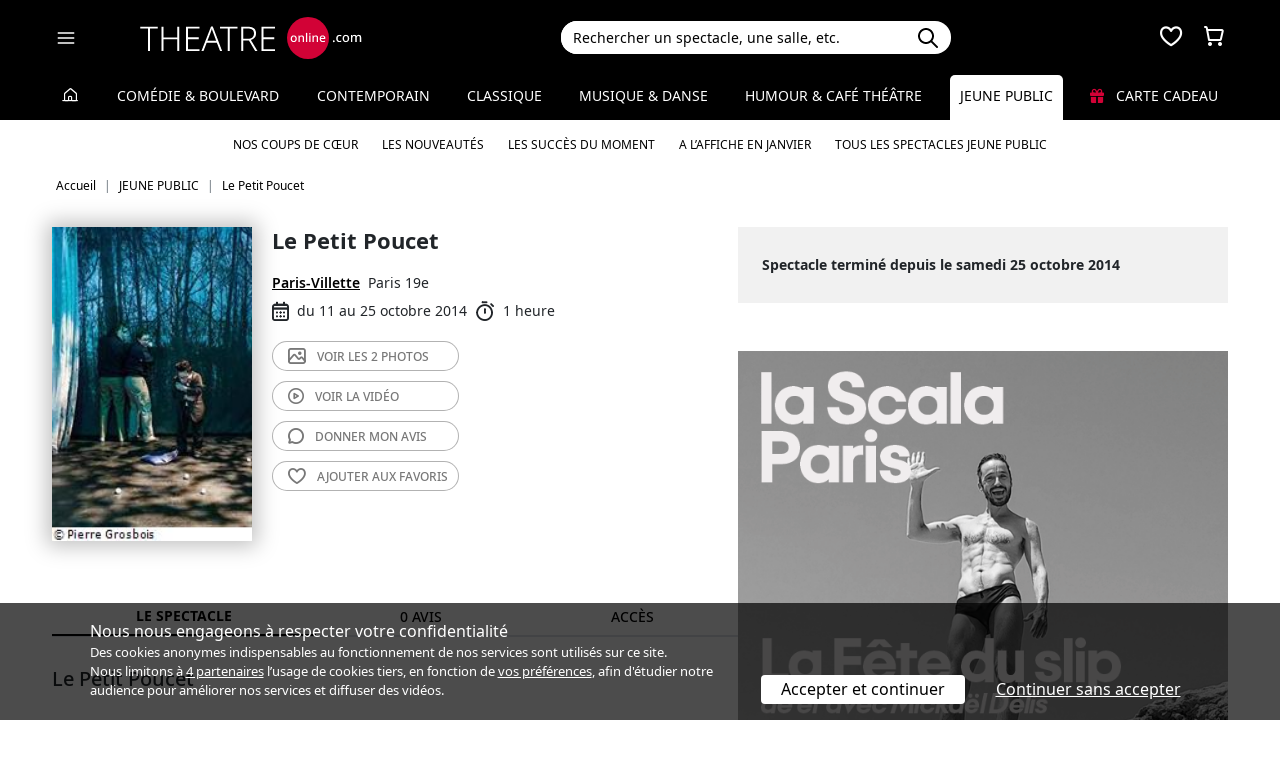

--- FILE ---
content_type: text/html; charset=utf-8
request_url: https://www.theatreonline.com/Spectacle/Le-Petit-Poucet/48205
body_size: 14826
content:
<!DOCTYPE html>
<html lang="fr">
<head>
    <meta charset="utf-8" />
    <meta name="viewport" content="width=device-width">
    <meta name="viewport" content="width=device-width, initial-scale=1.0, maximum-scale=1.0, minimum-scale=1.0">
    <meta name="theme-color" content="#D20236" />
    <link rel="icon" href="/favicon.svg">
    <link rel="mask-icon" href="/favicon.svg" color="#000000">
    <link rel="apple-touch-icon" href="/apple-touch-icon.png">

    
 
<title>Le Petit Poucet - Paris-Villette | THEATREonline</title>
 <meta name="description" content=" Les petits cailloux blancs, l’ogre, les couronnes, les bonnets, les  bottes de sept lieux… et un Petit Poucet fils unique dont les parents r&#234;vent surtout de jouer au  basket&amp;nbsp;! Mais l’argent manque et le couple va devoir faire un choix. Ils  tenteront alors de se persuader que le mieux pour le bien de l’enfant,  c’est de l’abandonner dans la for&#234;t&amp;nbsp;! Une r&#233;&#233;criture d&#233;cal&#233;e et  impertinente, entre rires et frissons. &lt;em&gt;D&#232;s 9 ans.&lt;/em&gt;"/> 
 <link rel="canonical" href="https://www.theatreonline.com/Spectacle/Le-Petit-Poucet/48205" /> 
 <meta name="robots" content="index, follow"/> 

    <link href="/Content/css/tol.css?v7" rel="stylesheet" />
    <link rel="stylesheet" href="https://unpkg.com/leaflet@1.9.4/dist/leaflet.css"
          integrity="sha256-p4NxAoJBhIIN+hmNHrzRCf9tD/miZyoHS5obTRR9BMY="
          crossorigin="" />
    <script type="text/javascript">
        var tolWWW = {};
        tolWWW.gtagContentGroup = 'Spectacle';
        tolWWW.demandeTarteAucitron = true;
        tolWWW.gtagConsent = false;
    </script>
    


<script async src="https://www.googletagmanager.com/gtag/js?id=G-E7MLTXFZ08"></script>
<script>
    window.dataLayer = window.dataLayer || [];
    function gtag() { dataLayer.push(arguments); }
    gtag('js', new Date());

    if (tolWWW.demandeTarteAucitron) {
        gtag('consent', 'default', {
            'ad_storage': 'denied',
            'ad_user_data': 'denied',
            'ad_personalization': 'denied',
            'analytics_storage': 'denied',
            wait_for_update: 500
        });
    }

    gtag('config', 'G-E7MLTXFZ08',
        {
            'content_group': tolWWW.gtagContentGroup
        } 
    );

    tolWWW.gtag = window.gtag;
</script>
<script src="/Content/js/tarteaucitron/tarteaucitron.js"></script>


    <!-- Matomo -->
    <script>
        var _paq = window._paq = window._paq || [];

        /* tracker methods like "setCustomDimension" should be called before "trackPageView" */
        _paq.push(['requireCookieConsent']);
        _paq.push(['setConversionAttributionFirstReferrer', true]);

        if (tolWWW.MatomoSetCustomUrl) {
            _paq.push(['setCustomUrl', tolWWW.MatomoSetCustomUrl]);
        }

        if (tolWWW.gtagContentGroup != '')
        {
            _paq.push(['setCustomDimension', customDimensionId = 7, customDimensionValue = tolWWW.gtagContentGroup]);
        }

        _paq.push(['enableLinkTracking']);
        (function () {
            var u = "//mato.theatreonline.com/matomo/";
            _paq.push(['setTrackerUrl', u + 'matomo.php']);
            _paq.push(['setSiteId', '17']);
            var d = document, g = d.createElement('script'), s = d.getElementsByTagName('script')[0];
            g.async = true; g.src = u + 'matomo.js'; s.parentNode.insertBefore(g, s);
        })();

        tolWWW.matoActif = true;
        
    </script>
    <!-- End Matomo Code -->


</head>
<body itemscope itemtype="https://schema.org/Event">
<section id="header">
    <header>
        <nav class="navbar navbar-dark bg-black fixed-top">
            <div class="container px-3">
                <div class="header-container-gauche d-flex align-items-center">
                    



<div>
    <button class="navbar-toggler me-3 ps-0 pe-2" type="button" data-bs-toggle="offcanvas" data-bs-target="#offcanvasDarkNavbar" aria-controls="offcanvasDarkNavbar">
        <span class="navbar-toggler-icon"></span>
    </button>

    <div class="offcanvas offcanvas-end bg-black" tabindex="-1" id="offcanvasDarkNavbar" aria-labelledby="offcanvasDarkNavbarLabel">

        <div class="offcanvas-header">
            <a class="text-white fs-text-xl" href="/"><span class="tolicon-home"></span> </a>
            <button type="button" class="btn-close btn-close-white" data-bs-dismiss="offcanvas" aria-label="Close"></button>
        </div>

        <div class="offcanvas-body p-0">

            <div class="accordion" id="accordionMenu" data-moisparam="?dmin=2026-01-01&amp;dmax=2026-01-31">
                <div class="accordion-header  light" id="headingRub0">
                    <a href="/" class="accordion-button  collapsed"
                       data-bs-toggle="collapse" data-bs-target="#collapseRub0"
                       aria-expanded="false"
                       aria-controls="collapseRub0">
                        Tous les spectacles
                    </a>
                </div>
                <div id="collapseRub0" class="accordion-collapse collapse " aria-labelledby="headingRub0" data-bs-parent="#accordionMenu">
                    <div class="accordion-body bg-white text-black row text-center p-0 m-0 empty">
                            <div class="d-none" data-lien="" data-nom="" data-listing="/Spectacles/Liste" data-mois="janvier"></div>

                    </div>
                </div>

                    <div class="accordion-header  " id="headingRub1">
                        <a href="/Comedie-et-Boulevard" class="accordion-button  collapsed"
                           data-bs-toggle="collapse" data-bs-target="#collapseRub1"
                           aria-expanded="false" aria-controls="collapseRub1">
                            Com&#233;die &amp; Boulevard
                        </a>
                    </div>
                    <div id="collapseRub1" class="accordion-collapse collapse " aria-labelledby="headingRub1" data-bs-parent="#accordionMenu">
                        <div class="accordion-body bg-white text-black row text-center p-0 m-0 empty">
                                <div class="d-none" data-lien="Comedie-et-Boulevard" data-nom="Com&#233;die &amp; Boulevard" data-listing="/Spectacles/Liste/genre/comedie-boulevard/1" data-mois="janvier"></div>
                        </div>
                    </div>
                    <div class="accordion-header  light" id="headingRub2">
                        <a href="/Contemporain" class="accordion-button  collapsed"
                           data-bs-toggle="collapse" data-bs-target="#collapseRub2"
                           aria-expanded="false" aria-controls="collapseRub2">
                            Contemporain
                        </a>
                    </div>
                    <div id="collapseRub2" class="accordion-collapse collapse " aria-labelledby="headingRub2" data-bs-parent="#accordionMenu">
                        <div class="accordion-body bg-white text-black row text-center p-0 m-0 empty">
                                <div class="d-none" data-lien="Contemporain" data-nom="Contemporain" data-listing="/Spectacles/Liste/genre/contemporain/2" data-mois="janvier"></div>
                        </div>
                    </div>
                    <div class="accordion-header  " id="headingRub3">
                        <a href="/Classique" class="accordion-button  collapsed"
                           data-bs-toggle="collapse" data-bs-target="#collapseRub3"
                           aria-expanded="false" aria-controls="collapseRub3">
                            Classique
                        </a>
                    </div>
                    <div id="collapseRub3" class="accordion-collapse collapse " aria-labelledby="headingRub3" data-bs-parent="#accordionMenu">
                        <div class="accordion-body bg-white text-black row text-center p-0 m-0 empty">
                                <div class="d-none" data-lien="Classique" data-nom="Classique" data-listing="/Spectacles/Liste/genre/classique/3" data-mois="janvier"></div>
                        </div>
                    </div>
                    <div class="accordion-header  light" id="headingRub4">
                        <a href="/Musique-et-Danse" class="accordion-button  collapsed"
                           data-bs-toggle="collapse" data-bs-target="#collapseRub4"
                           aria-expanded="false" aria-controls="collapseRub4">
                            Musique &amp; Danse
                        </a>
                    </div>
                    <div id="collapseRub4" class="accordion-collapse collapse " aria-labelledby="headingRub4" data-bs-parent="#accordionMenu">
                        <div class="accordion-body bg-white text-black row text-center p-0 m-0 empty">
                                <div class="d-none" data-lien="Musique-et-Danse" data-nom="Musique &amp; Danse" data-listing="/Spectacles/Liste/genre/musique-danse/4" data-mois="janvier"></div>
                        </div>
                    </div>
                    <div class="accordion-header  " id="headingRub5">
                        <a href="/Humour-et-Cafe-Theatre" class="accordion-button  collapsed"
                           data-bs-toggle="collapse" data-bs-target="#collapseRub5"
                           aria-expanded="false" aria-controls="collapseRub5">
                            Humour &amp; Caf&#233; th&#233;&#226;tre
                        </a>
                    </div>
                    <div id="collapseRub5" class="accordion-collapse collapse " aria-labelledby="headingRub5" data-bs-parent="#accordionMenu">
                        <div class="accordion-body bg-white text-black row text-center p-0 m-0 empty">
                                <div class="d-none" data-lien="Humour-et-Cafe-Theatre" data-nom="Humour &amp; Caf&#233; th&#233;&#226;tre" data-listing="/Spectacles/Liste/genre/humour-cafe-theatre/5" data-mois="janvier"></div>
                        </div>
                    </div>
                    <div class="accordion-header  light" id="headingRub6">
                        <a href="/Jeune-Public" class="accordion-button  "
                           data-bs-toggle="collapse" data-bs-target="#collapseRub6"
                           aria-expanded="true " aria-controls="collapseRub6">
                            Jeune Public
                        </a>
                    </div>
                    <div id="collapseRub6" class="accordion-collapse collapse show " aria-labelledby="headingRub6" data-bs-parent="#accordionMenu">
                        <div class="accordion-body bg-white text-black row text-center p-0 m-0 ">
                                <div class="col">
                                    <a href="/Jeune-Public" class="d-block">Accueil Jeune Public</a>
                                    <a href="/Coups-de-coeur/Jeune-Public" class="d-block">Nos coups de cœur </a>
                                    <a href="/Nouveautes/Jeune-Public" class="d-block">Les nouveautés </a>
                                </div>
                                <div class="col">
                                    <a href="/Succes/Jeune-Public" class="d-block">Les succès du moment</a>
                                    <a href="/Spectacles/Liste/genre/jeune-public/6?dmin=2026-01-01&amp;dmax=2026-01-31" class="d-block">A l’affiche en janvier</a>
                                    <a href="/Spectacles/Liste/genre/jeune-public/6" class="d-block">Tous les spectacles</a>
                                </div>
                        </div>
                    </div>

                    <div class="accordion-header">
                        <a href="/CarteCadeau" class="accordion-button collapsed alone">
                            <i class="fas fa-gift me-2 text-rouge"></i>
                            Carte cadeau
                        </a>
                    </div>
            </div>
            <div class="container-fluid hamburger-2 text-center mt-4 mb-3">
                <div class="row row-cols-2 g-2" id="main-menu-1">
                    <div class="col-6">
                        <div class="p-2">
                            <a class="compteNom d-block" href="/EspacePersonnel"><span class="tolicon-client d-block mb-2"></span> Compte <span class="compte-prenom">et commandes</span></a>
                        </div>
                    </div>
                    <div class="col-6">
                        <div class="p-2">
                            <a class="d-block" href="/Invitations/Liste"><i class="far fa-smile d-block mb-2"></i> Invitations</a>
                        </div>
                    </div>
                    <div class="col-6">
                        <div class="p-2">
                            <a class="d-block" href="/EspacePersonnel/Favoris"><span class="tolicon-coeur d-block mb-2"></span> Mes favoris </a>
                        </div>
                    </div>
                    <div class="col-6">
                        <div class="p-2">
                            <a class="d-block" href="/Newsletter/Newsletter"><i class="far fa-envelope d-block mb-2"></i> Newsletters</a>
                        </div>
                    </div>
                    <div class="col-6">
                        <div class="p-2">
                            <a class="d-block" href="/Theatreonline?page=QuestionsFrequentes"><i class="fas fa-phone d-block mb-2"></i> Service client</a>
                        </div>
                    </div>
                </div>
            </div>

        </div>
    </div>

</div>


                    <div class="recherche-mobile d-md-none">
                        <div class="recherche-input"></div>
                    </div>

                    <div id="logo">
                        <a href="/"><img src="/Content/images/logo-header.svg" /></a>
                    </div>
                </div>
                <div class="col-md-4">
                    
<div id="conteneur-recherche">
    <div class="container-search">
        <div class="d-flex formulaire-recherche position-relative" role="search">
            <input class="form-control" id="rechercherHeader" type="text" placeholder="Rechercher un spectacle, une salle, etc." aria-label="Search">
            <button class="btn btn-success"><img src="/Content/images/search.svg" /></button>
            <a href="#" class="position-absolute text-gris-clair close-recherche"> <i class="fas fa-times"></i> </a>
        </div>
    </div>


    <div class="dropdown d-none px-3 px-md-3" id="rechercherHeaderdropdown">
        <div class="dropdown-menu show bg-transparent border-0 container-md" id="rechercherHeaderResultats">
            <div class="rechercherLoader d-none position-absolute w-100 h-100 p-6 text-center">
                <i class="fas fa-spinner fa-spin"></i>
            </div>
            <div class="container mb-5 mb-md-0" id="rechercherResulatsContenu">

            </div>
        </div>
    </div>
</div>


                </div>

                    <div class="header-icons">
                        <div class="dropdown d-inline-block" id="favorisDropdown">
                            <button type="button" title="Mes favoris" class="disabled bg-transparent border-0 text-white favori p-0" data-bs-toggle="dropdown" aria-expanded="false" data-bs-auto-close="outside">
                                <span class="tolicon-coeur"></span>
                                <div class="d-none favoris-nb-produits tip"></div>
                            </button>
                            <div id="favorisHeader" class="dropdown-menu  dropdown-menu-end mt-0 p-0 border-0">

                            </div>
                        </div>

                        <div class="dropdown d-inline-block ms-2" id="panierDropdown">
                            <button type="button" title="Mon panier" class="disabled bg-transparent border-0 text-white p-0" data-bs-toggle="dropdown" aria-expanded="false" data-bs-auto-close="outside">
                                <span class="tolicon-panier"></span>
                                <div class="d-none tip panier-nb-produits"></div>
                            </button>
                            <div id="panierHeader" class="dropdown-menu p-0 border-0">
                                
                            </div>

                        </div>
                    </div>

            </div>
        </nav>
    </header>
</section>

<div class="menu-principal d-none d-md-block rubrique-selectionnee">
    <div class="container-fluid">
        <div class="container">
            <ul class="menu d-flex justify-content-between align-items-center p-0">
                <li class="lien-accueil list-unstyled">
                    <a href="/"><span class="tolicon-home"></span></a>
                </li>
                    <li class="list-unstyled">
                        <a href="/Comedie-et-Boulevard" class=" text-decoration-none">Com&#233;die &amp; Boulevard</a>
                    </li>
                    <li class="list-unstyled">
                        <a href="/Contemporain" class=" text-decoration-none">Contemporain</a>
                    </li>
                    <li class="list-unstyled">
                        <a href="/Classique" class=" text-decoration-none">Classique</a>
                    </li>
                    <li class="list-unstyled">
                        <a href="/Musique-et-Danse" class=" text-decoration-none">Musique &amp; Danse</a>
                    </li>
                    <li class="list-unstyled">
                        <a href="/Humour-et-Cafe-Theatre" class=" text-decoration-none">Humour &amp; Caf&#233; th&#233;&#226;tre</a>
                    </li>
                    <li class="list-unstyled">
                        <a href="/Jeune-Public" class="active  text-decoration-none">Jeune Public</a>
                            <ul class="sous-menu container position-absolute start-0 end-0 w-100 text-center overflow-hidden text-nowrap">
                                
                                <li><a href="/Coups-de-coeur/Jeune-Public">Nos coups de cœur </a></li>

                                <li><a href="/Nouveautes/Jeune-Public">Les nouveautés </a></li>
                                
                                <li><a href="/Succes/Jeune-Public">Les succès du moment</a></li>

                                <li><a href="/Spectacles/Liste/genre/jeune-public/6?dmin=2026-01-01&amp;dmax=2026-01-31">A l’affiche en janvier</a></li>
                                    
                                <li><a href="/Spectacles/Liste/genre/jeune-public/6">Tous les spectacles Jeune Public</a></li>
                            </ul>
                    </li>
                                <li class="list-unstyled">
                     <a href="/CarteCadeau" class=""><i class="fas fa-gift me-2 text-rouge"></i> Carte cadeau</a>
                </li>
            </ul>
        </div>
    </div>
</div>

    

        <div class="container layout-fil-ariane pt-md-1 pb-md-4 my-md-2 my-4 px-3">
            
        <nav aria-label="breadcrumb my-3">
    <ol class="breadcrumb" itemscope itemtype="https://schema.org/BreadcrumbList">
            <li class="breadcrumb-item" itemprop="itemListElement" itemscope itemtype="https://schema.org/ListItem">
                    <a class="text-decoration-none" href="/" itemprop="item">
                        <span itemprop="name">Accueil</span>
                    </a>
                <meta itemprop="position" content="1" />
            </li>
            <li class="breadcrumb-item" itemprop="itemListElement" itemscope itemtype="https://schema.org/ListItem">
                    <a class="text-decoration-none" href="/Jeune-Public" itemprop="item">
                        <span itemprop="name">JEUNE PUBLIC</span>
                    </a>
                <meta itemprop="position" content="2" />
            </li>
            <li class="breadcrumb-item" itemprop="itemListElement" itemscope itemtype="https://schema.org/ListItem">
                    <span itemprop="name">Le Petit Poucet</span>
                <meta itemprop="position" content="3" />
            </li>
    </ol>
</nav>

    
        </div>

        <div class="container">
            <div class="d-flex row-column-flex gap-37px">
                <div class="colonne-gauche col">
                    



    <div class="position-relative clearfix pb-3 en-tete-spectacle d-lg-flex mb-4 ps-3 px-md-0">
        <figure><img src="/BDDPhoto/Affiche/33507.jpg" class="shadow-blur"  itemprop="image"></figure>
        <div class="item ">
            <h1 itemprop="name">Le Petit Poucet</h1>
            <div class="d-flex align-items-center">
            </div>
            <div class="my-3 pt-4 pt-md-0 lh-lg bloc-info-titre">
                <div class="d-flex flex-wrap gap-1 align-items-center">
                    <div class="h4 d-inline text-black me-2"><a href="/Theatre/Paris-Villette/65" class="text-black text-decoration-underline">Paris-Villette</a></div>
                    <span class="text-nowrap d-inline-flex align-items-center">Paris 19e</span>
                </div>
                <div class="infos-spectacle-en-tete d-flex flex-wrap align-items-center">
                    <div class="d-flex align-items-center me-2">
                        <span class="tolicon-dates fs-5 me-2"></span>du 11 au 25 octobre 2014
                    </div>
                        <div class="d-flex align-items-center">
                            <span class="tolicon-duree fs-5 me-2"></span>1 heure
                        </div>
                </div>
            </div>
            <div class="btn_nav">
                    <a href="#header" class="btn-light d-block text-uppercase rounded-5"
                       data-fancybox-trigger="gallery" data-fancybox-index="0" data-fancybox-calc-index="photo">
                        <span class="tolicon-galerie"></span>
                         <span>Voir les </span>2 photos
                    </a>
                                    <a href="#header" class="btn-light d-block text-uppercase rounded-5"
                       data-fancybox-trigger="gallery" data-fancybox-index="0" data-fancybox-calc-index="video">
                        <span class="tolicon-video"></span>
                         <span>Voir la </span> vidéo
                    </a>

                <a href="#avis" class="btn-light d-block text-uppercase rounded-5"><span class="tolicon-avis"></span> <span>Donner mon </span>avis</a>
                <a href="#" class="ajouter-favori btn-light d-block text-uppercase rounded-5" data-favori="48205"><span class="tolicon-coeur"></span> <span class="t1">Ajouter aux </span>favoris</a>
            </div>
        </div>
    </div>

<div class="tab-wrapper">
    <ul class="nav nav-tabs page-tab page-onglets d-flex align-items-center" id="myTab" role="tablist">
        <li class="nav-item flex-grow-1" role="presentation">
            <button class="nav-link w-100 active" id="spectacle-tab" data-bs-toggle="tab" data-bs-target="#spectacle" type="button" role="tab" aria-controls="spectacle" aria-selected="false">Le spectacle</button>
        </li>
        <li class="nav-item flex-grow-1" role="presentation">
            <button class="nav-link w-100" id="avis-tab" data-bs-toggle="tab" data-bs-target="#avis" type="button" role="tab" aria-controls="avis" aria-selected="false">0 avis</button>
        </li>
        <li class="nav-item flex-grow-1" role="presentation">
            <button class="nav-link w-100" id="acces-tab" data-bs-toggle="tab" data-bs-target="#acces" type="button" role="tab" aria-controls="acces" aria-selected="false">Accès</button>
        </li>
    </ul>
    <div class="tab-content" id="myTabContent">
        <div class="tab-pane show active" id="spectacle" role="tabpanel" aria-labelledby="spectacle-tab">
            <h3 class="ps-3 ps-md-0">Le Petit Poucet</h3>


                <div class="row mt-3 mb-4 p-3 pt-3 mx-0">
                    
                    <div class="col-md-1 col-2">
                        <span class="tolicon tolicon-quote text-bleu-fonce fs-text-3xl"></span>
                    </div>
                    <div class="col-md-11 col-10 ps-md-4 pt-3">
                        Une r&#233;&#233;criture d&#233;cal&#233;e et impertinente, entre rires et frissons
                            <p class="text-end mt-2">
                                <a href="/Coups-de-coeur/Jeune-Public" class="text-black text-decoration-underline">Coup de cœur de la rédaction</a>
                                <span class="d-block">Le  30 ao&#251;t 2014</span>
                            </p>
                    </div>
                </div>

                <div class="ps-3 ps-md-0">
                    

<div class="tags">
            <span class="d-inline-block my-1 me-2">
                <a href="/Spectacles/Liste/genre/jeune-public/6">
                    JEUNE PUBLIC
                </a>
            </span>
            <span class="d-inline-block my-1 me-2">
                <a href="/Spectacles/Liste/selection/coup-de-c-ur/9">
                    Coup de cœur
                </a>
            </span>
            <span class="d-inline-block my-1 me-2">
                <a href="/Spectacles/Liste/theme/avec-les-ados/72">
                    Avec les ados
                </a>
            </span>
            <span class="d-inline-block my-1 me-2">
                <a href="/Spectacles/Liste/theme/primaire/71">
                    Primaire
                </a>
            </span>
            <span class="d-inline-block my-1 me-2">
                <a href="/Spectacles/Liste/theme/conte/26">
                    Conte
                </a>
            </span>
            <span class="tag-non-cliquable d-inline-block my-1 me-1 text-white bg-imp-black border-imp-black">
                Terminé
            </span>
</div>
                    <br />
                </div>
                            <div class="px-3 px-md-0">
                    

<ul class="distribution">
    <li>
        De : 
                <u><a href="/Artiste/Laurent-Gutmann/12743" class="text-black fw-semibold">Laurent Gutmann,</a></u>
                <u><a href="/Artiste/Charles-Perrault/10368" class="text-black fw-semibold">Charles Perrault</a></u>
    </li>
    <li>
        Mise en sc&#232;ne : 
                <u><a href="/Artiste/Laurent-Gutmann/12743" class="text-black fw-semibold">Laurent Gutmann</a></u>
    </li>
    <li>
        Avec : 
                <u><a href="/Artiste/Jade-Collinet/45938" class="text-black fw-semibold">Jade Collinet,</a></u>
                <u><a href="/Artiste/David-Gouhier/4242" class="text-black fw-semibold">David Gouhier,</a></u>
                <u><a href="/Artiste/Jean-Luc-Orofino/8215" class="text-black fw-semibold">Jean-Luc Orofino</a></u>
    </li>
</ul>

                </div>
                        <div class="mt-4 bg-gris-clair p-4 " itemprop="description">
                Les petits cailloux blancs, l’ogre, les couronnes, les bonnets, les  bottes de sept lieux… et un Petit Poucet fils unique dont les parents rêvent surtout de jouer au  basket&nbsp;! Mais l’argent manque et le couple va devoir faire un choix. Ils  tenteront alors de se persuader que le mieux pour le bien de l’enfant,  c’est de l’abandonner dans la forêt&nbsp;! Une réécriture décalée et  impertinente, entre rires et frissons. <em>Dès 9 ans.</em>
            </div>

                <h2 class="h3 mt-3 mb-0 px-3 px-md-0">Le Petit Poucet - Photographies</h2>
                <div class="px-3 px-md-0">
                    <span id="photos"></span>
                    

    <div class="container galerie d-flex flex-wrap p-0">
        <div class="row w-100 p-0 m-0">
                    <a href="/BDDPhoto/Spectacle/33507_635449180836311779.jpg" data-fancybox="gallery" data-caption="Le Petit Poucet" class="d-block col-md-4 px-1 image-container photo">
                        <img src="/BDDPhoto/Spectacle/33507_635449180836311779.jpg" alt="Le Petit Poucet" class="img-fluid">
                    </a>
                    <a href="/BDDPhoto/Spectacle/33507_635458646636064860.jpg" data-fancybox="gallery" data-caption="Le Petit Poucet" class="d-block col-md-4 px-1 image-container photo">
                        <img src="/BDDPhoto/Spectacle/33507_635458646636064860.jpg" alt="Le Petit Poucet" class="img-fluid">
                    </a>

                <a href="#" class="btn-light d-block text-uppercase rounded-5 col-md-4 px-1 m-auto text-center fs-text-xs"
                   data-fancybox-trigger="gallery" data-fancybox-index="0" role="button" 
                   data-fancybox-calc-index="photo"
                   >
                        <span class="tolicon-galerie"></span>
 <span class='d-none d-md-inline'>Voir les </span>2 photos                </a>
        </div>
    </div>

                </div>

            <div class="mt-4 px-3 px-md-0 txt-wysiwyg">
                <p style="text-align: justify;"><em>Dès 9 ans.</em></p>
<ul>
<li><strong>Le Petit Poucet ou le bienfait des balades en forêt dans l’éducation des enfants</strong></li>
</ul>
<p style="text-align: justify;">Les petits cailloux blancs, l’ogre, les couronnes, les bonnets, les bottes de sept lieux… et un Petit Poucet fils unique, éternel enfant qui ne veut pas vieillir, dont les parents rêvent surtout de jouer au basket&nbsp;! Mais l’argent manque et le couple va devoir faire un choix. Ils tenteront alors de se persuader que le mieux pour le bien de l’enfant, c’est de l’abandonner dans la forêt&nbsp;! Une réécriture décalée et impertinente, entre rires et frissons.</p>
<p style="text-align: justify;">«&nbsp;Être parent n’est pas rose tous les jours, la preuve avec ce Petit Poucet détonnant&nbsp;» <em>Paris Mômes</em></p>
<ul>
<li><strong>Entretien avec Laurent Gutmann</strong></li>
</ul>
<p style="text-align: justify;">«&nbsp;Adapter le <em>Petit Poucet</em>, c’est d’abord se demander&nbsp;: quel acteur choisir pour jouer le rôle-titre. Je ne voulais pas grimer un adulte en enfant, je trouve ça un peu pathétique. Alors j’ai décidé de donner le rôle à un comédien adulte très petit. Jean-Luc Orofino a une quarantaine d’années, on le représente donc comme un adulte petit, on ne fait pas croire que c’est un enfant. Et j’ai choisi des comédiens un peu plus jeunes que lui pour jouer le rôle de ses parents.</p>
<p style="text-align: justify;">On raconte ainsi que si le Petit Poucet est resté petit alors qu’il a vieilli, c’est parce que le regard que ses parents portent sur lui n’a pas changé. Ils continuent de voir en lui un enfant et c’est bien là le problème de cette famille.</p>
<p style="text-align: justify;">D’ailleurs le sous-titre que j’ai donné à la pièce l’illustre&nbsp;: «&nbsp;Le Petit Poucet ou le bienfait des balades en forêt dans l’éducation des enfants&nbsp;»... C’est une façon de dire qu’à un moment, finalement, abandonner ses enfants ça peut leur faire du bien&nbsp;! Bien évidemment, présenté comme ça, c’est très provocateur mais c’est une façon de dire que pour que l’enfant ne soit plus un enfant, qu’il trouve sa juste place dans la famille et qu’il puisse ensuite être un adulte dans la famille, il faut que les parents l’aident à partir, à quitter la maison de son enfance. Et si dans le spectacle ses parents l’abandonnent de façon très égoïste, c’est en fin de compte une chance offerte à cet enfant. C’est paradoxal, il aura grandi grâce à l’abandon.</p>
<p style="text-align: justify;">Le problème dans la famille du Petit Poucet c’est le manque d’amour mais aussi le manque d’imaginaire. On n’imagine pas chez eux que la vie puisse être autre que telle qu’elle se présente. Chez l’ogre et l’ogresse, c’est tout le contraire. Ils sont très amoureux l’un de l’autre et ils ont une maison toute dorée.</p>
<p style="text-align: justify;">C’est très bling-bling chez l’ogre et le Petit Poucet est naturellement attiré par cet univers aux antipodes de celui de ses parents.</p>
<p style="text-align: justify;">Je crois pouvoir garantir que ce spectacle est drôle, je prends cet engagement, et qu’il est parfaitement adapté aux adultes. Qu’il le soit pour les enfants, j’espère que c’est acquis, mais dans les villes où on l’a déjà joué les adultes ont eu la grande surprise de pouvoir rire autant lors d’un spectacle, qu’ils pensaient voir pour accompagner leurs enfants.</p>
<p><em>Propos recueillis par Sébastien Daniel, Théâtre Jacques Prévert d’Aulnay-sous-Bois</em></p>
            </div>

                <h2 class="h3 mt-3 mb-0 px-3 px-md-0">Le Petit Poucet – Bande-annonce</h2>
                <div class="px-3 px-md-0">
                    <span id="videos"></span>
                    

    <div class="container galerie d-flex flex-wrap p-0">
        <div class="row w-100 p-0 m-0">
                    <a href="https://www.theatre-video.net/embed/g8H7rTqG" data-fancybox="gallery" data-caption="Le Petit Poucet" class="d-block col-md-4 px-1 image-container video">
                        <img src="/BDDPhoto/Miniature/default_video1.png" alt="Le Petit Poucet" class="img-fluid">
                    </a>

                <a href="#" class="btn-light d-block text-uppercase rounded-5 col-md-4 px-1 m-auto text-center fs-text-xs"
                   data-fancybox-trigger="gallery" data-fancybox-index="0" role="button" 
                   data-fancybox-calc-index="video"
                   >
                        <span class="tolicon-video"></span>
 <span class='d-none d-md-inline'>Voir la</span> vidéo                </a>
        </div>
    </div>

                </div>


                        <span itemprop="performer" itemscope itemtype="https://schema.org/Person"> <meta itemprop="name" content="Laurent Gutmann" /><meta itemprop="url" content="/Artiste/Laurent-Gutmann/12743" /></span>
                        <span itemprop="performer" itemscope itemtype="https://schema.org/Person"> <meta itemprop="name" content="Charles Perrault" /><meta itemprop="url" content="/Artiste/Charles-Perrault/10368" /></span>
                        <span itemprop="performer" itemscope itemtype="https://schema.org/Person"> <meta itemprop="name" content="Laurent Gutmann" /><meta itemprop="url" content="/Artiste/Laurent-Gutmann/12743" /></span>
                        <span itemprop="performer" itemscope itemtype="https://schema.org/Person"> <meta itemprop="name" content="Jade Collinet" /><meta itemprop="url" content="/Artiste/Jade-Collinet/45938" /></span>
                        <span itemprop="performer" itemscope itemtype="https://schema.org/Person"> <meta itemprop="name" content="David Gouhier" /><meta itemprop="url" content="/Artiste/David-Gouhier/4242" /></span>
                        <span itemprop="performer" itemscope itemtype="https://schema.org/Person"> <meta itemprop="name" content="Jean-Luc Orofino" /><meta itemprop="url" content="/Artiste/Jean-Luc-Orofino/8215" /></span>
        </div>
        <div class="tab-pane" id="avis" role="tabpanel" aria-labelledby="avis-tab">

            <h3 class="my-3 px-3 px-md-0">Vous avez vu ce spectacle ? Quel est votre avis ?</h3>
            <div class="bg-gris-clair p-4">
                <form method="POST" action="#" class="needs-validation" novalidate id="formulaireAvis">
                    <div class="error-messages d-none alert alert-danger mb-0 rounded-0"></div>
                    <input type="hidden" name="avisSpectacle" value="33507" />
                    <b>Note</b>
                    <div class="avis">
                        <input type="hidden" name="note" value="0" />
                        <div class="note-avis text-center" data-note="5">
                            <span class="etoiles pl-0 d-inline-flex gap-1">
            <span class="tolicon-etoile"></span>
            <span class="tolicon-etoile"></span>
            <span class="tolicon-etoile"></span>
            <span class="tolicon-etoile"></span>
            <span class="tolicon-etoile"></span>
</span>

                            <p>Excellent</p>

                        </div>
                        <div class="note-avis text-center" data-note="4">
                            <span class="etoiles pl-0 d-inline-flex gap-1">
            <span class="tolicon-etoile"></span>
            <span class="tolicon-etoile"></span>
            <span class="tolicon-etoile"></span>
            <span class="tolicon-etoile"></span>
            <span class="tolicon-etoile-vide"></span>
</span>

                            <p>Très bon</p>
                        </div>
                        <div class="note-avis text-center" data-note="3">
                            <span class="etoiles pl-0 d-inline-flex gap-1">
            <span class="tolicon-etoile"></span>
            <span class="tolicon-etoile"></span>
            <span class="tolicon-etoile"></span>
            <span class="tolicon-etoile-vide"></span>
            <span class="tolicon-etoile-vide"></span>
</span>

                            <p>Bon</p>
                        </div>
                        <div class="note-avis text-center" data-note="2">
                            <span class="etoiles pl-0 d-inline-flex gap-1">
            <span class="tolicon-etoile"></span>
            <span class="tolicon-etoile"></span>
            <span class="tolicon-etoile-vide"></span>
            <span class="tolicon-etoile-vide"></span>
            <span class="tolicon-etoile-vide"></span>
</span>

                            <p>Pas mal</p>
                        </div>
                        <div class="note-avis text-center" data-note="1">
                            <span class="etoiles pl-0 d-inline-flex gap-1">
            <span class="tolicon-etoile"></span>
            <span class="tolicon-etoile-vide"></span>
            <span class="tolicon-etoile-vide"></span>
            <span class="tolicon-etoile-vide"></span>
            <span class="tolicon-etoile-vide"></span>
</span>

                            <p>Peut mieux faire</p>
                        </div>
                    </div>

                    <div class="form-floating input-container-tol mb-3">
                        <input type="text" class="form-control" name="titre" placeholder="Titre" required>
                        <label for="floatingInput">Titre</label>
                        <div class="invalid-feedback">Ce champ est obligatoire</div>
                    </div>

                    <div class="form-floating input-container-tol mb-3">
                        <textarea class="form-control" name="commentaire" placeholder="Commentaire" rows="3" required style="min-height:200px"></textarea>
                        <label for="floatingInput">Commentaire</label>
                        <div class="invalid-feedback">Ce champ est obligatoire</div>
                    </div>

                    <div class="d-flex justify-content-between align-items-center">
                        <p>Vous pouvez consulter notre <a href="/Theatreonline?page=QuestionsFrequentes#accordionAvisPublic" target="_blank"><u>politique de modération</u></a> </p>
                        <div class="text-center"> <button class="btn-primary rounded-5 px-5 py-1 text-uppercase border-0">valider</button></div>
                    </div>

                </form>
            </div>


        </div>
        <div class="tab-pane" id="acces" role="tabpanel" aria-labelledby="acces-tab">
            

<div class="box_info mb-5" itemprop="location" itemscope itemtype="http://schema.org/Place">
    <h2 class="hh3 title-souligne ms-3 mx-md-0">Informations pratiques - Paris-Villette</h2>

    <div class="bg-gris-clair p-4 ">
        <div class="d-flex">
            <figure class="fs-3"><span class="tolicon-localisation"></span></figure>
            <div>
                <h4 itemprop="name">Paris-Villette</h4>
                <p>211, avenue Jean Jaur&#232;s 75019 Paris</p>

                <meta itemprop="url" content="/Theatre/Paris-Villette/65" />
                <span itemprop="address" itemscope itemtype="http://schema.org/PostalAddress">
                    <meta itemprop="streetAddress" content="211, avenue Jean Jaur&#232;s" />
                    <meta itemprop="postalCode" content="75019" />
                    <meta itemprop="addressLocality" content="Paris" />
                </span>

            </div>
        </div>



<div class="tags">
            <span class="tag-non-cliquable d-inline-block my-1 me-1">
                Accès handicapé (sous conditions)
            </span>
            <span class="tag-non-cliquable d-inline-block my-1 me-1">
                Bar
            </span>
            <span class="tag-non-cliquable d-inline-block my-1 me-1">
                Villette
            </span>
</div>
            <ul class="mt-3">
                        <li>
                            <span> <i class="fa-solid fa-m me-3"></i> M&#233;tro : </span>
                            Porte de Pantin &#224; 161 m (5)
                        </li>
                        <li>
                            <span> <i class="fa-solid fa-tram me-3"></i> Tram : </span>
                            Porte de Pantin - Parc de la Villette &#224; 339 m (T3b)
                        </li>
                        <li>
                            <span> <i class="fa-solid fa-bus me-3"></i> Bus : </span>
                            Porte de Pantin &#224; 160 m, Ourcq &#224; 374 m
                        </li>
                            </ul>
                    <div class="text-center mt-5">
                <strong>Calcul d'itinéraires</strong> avec <a href="https://maps.apple.com/?saddr=Current%20Location&daddr=48.889846,2.391127&dirflg=d" target="_blank" class="text-body text-decoration-underline">Apple Plan</a>
                et <a href="https://www.google.com/maps/dir/?api=1&origin=Current%20Location&destination=48.889846,2.391127" target="_blank" class="text-body text-decoration-underline">Google Maps</a>
            </div>
            <span itemprop="geo" itemscope itemtype="http://schema.org/GeoCoordinates">
                <meta itemprop="latitude" content="48.889846" />
                <meta itemprop="longitude" content="2.391127" />
            </span>
    </div>
</div>

    <div class="box_info ">

        <h2 class="h3 title-souligne ms-3 mx-md-0"> Plan d’accès  - Paris-Villette</h2>

        <div class="bg-gris-clair p-4">
            <div id="map" class="map-contenu" style="height:450px; width: 100%"
                 data-latitude="48.889846"
                 data-longitude="2.391127"
                 data-adresse="#map-legend"
                 ></div>
            <span id="map-legend" class="d-none">Paris-Villette<br />211, avenue Jean Jaur&#232;s 75019 Paris</span>
        </div>

        
    </div>

        </div>
    </div>
</div>




                </div>
                <div class="colonne-droite col-md-5">
                    
        <div class="mb-5">
            <div class="bg-gris-clair p-4 lh-lg">
                <strong>
                <span>Spectacle terminé depuis le samedi 25 octobre 2014</span>
</strong>
            </div>
        </div>



        <div class="mb-5">

    <div>
        <a class="lienPD" href="https://www.theatreonline.com/Spectacle/La-Fete-du-slip-ou-le-pipo-de-la-puissance/90956" data-pd="/Display/PA/La-Fete-du-slip-ou-le-pipo-de-la-puissance-90956">
                <img class="image-fluid w-100" src="/BDDPhoto/ImagesPublicite/IPD20260116181032.png" alt="" />
        </a>
    </div>

        </div>

    <div class="mb-5">
        
<div class="bg-gris-clair rounded p-2 py-3 p-md-4">

    <div class="d-flex align-items-center mb-4">
        <div><i class="tolicon-check-5 text-argent fs-text-4xl"></i></div>
        <div class="text-main ps-3">
            <h6 class="mb-1 fw-semibold">Revendeur 100% officiel</h6>
            <div>Partenaire officiel des salles de spectacles depuis 27 ans.</div>
        </div>
    </div>
    <div class="d-flex align-items-center mb-4">
        <div><i class="fa-solid fa-ticket text-argent fs-text-4xl"></i></div>
        <div class="text-main ps-3">
            <h6 class="mb-1 fw-semibold">Meilleures places garanties</h6>
            <div>Les meilleures places disponibles vous sont systématiquement attribuées.</div>
        </div>
    </div>
    <div class="d-flex align-items-center">
        <div><i class="fas fa-headset text-argent fs-text-4xl"></i></div>
        <div class="text-main ps-3">
            <h6 class="mb-1 fw-semibold">Service client réactif</h6>
            <div>Conseils personnalisés et assistance par mail et par téléphone.</div>
        </div>
    </div>
</div>
    </div>

    <div>
            <div class="boxTitle">
                <h3 class="title-souligne ms-3 mx-md-0"> Pourraient aussi vous intéresser</h3>
            </div>

<div class="container recommandations">
    <div class="row slider slider-affiches slider-md bg-gris-clair ps-3 px-md-0">




<div class="mini-carte-spectacle p-3 col-md-4 ">

    <div class="affiche position-relative">
        <a href="/Spectacle/Aurore-La-Belle-au-bois-ne-s-endort-pas/94879" class="lien-affiche">
            <figure><img src="/BDDPhoto/Medias//programmation/94879/xs_1_affiche.jpg" class="img-fluid w-100"></figure>
        </a>

            </div>
    <div class="legende">
        <a href="/Spectacle/Aurore-La-Belle-au-bois-ne-s-endort-pas/94879">
            <div class="titre-spectacle">Aurore, La Belle au bois ne s’endort pas</div>
        </a>

            <p>Th&#233;&#226;tre Douze - Maurice Ravel</p>

    </div>
</div>




<div class="mini-carte-spectacle p-3 col-md-4 ">

    <div class="affiche position-relative">
        <a href="/Spectacle/Les-contes-du-chat-perche/95156" class="lien-affiche">
            <figure><img src="/BDDPhoto/Medias//programmation/95156/xs_1_affiche.jpg" class="img-fluid w-100"></figure>
        </a>

            <span class="reduction-prix"><strong>- 44</strong>%</span>
            </div>
    <div class="legende">
        <a href="/Spectacle/Les-contes-du-chat-perche/95156">
            <div class="titre-spectacle">Les contes du chat perch&#233;</div>
        </a>

            <p>Orangerie de Bagatelle</p>

    </div>
</div>




<div class="mini-carte-spectacle p-3 col-md-4 ">

    <div class="affiche position-relative">
        <a href="/Spectacle/Cyrano-de-Bergerac/93196" class="lien-affiche">
            <figure><img src="/BDDPhoto/Medias//spectacle/30402/xs_1_affiche.jpg" class="img-fluid w-100"></figure>
        </a>

            </div>
    <div class="legende">
        <a href="/Spectacle/Cyrano-de-Bergerac/93196">
            <div class="titre-spectacle">Cyrano de Bergerac</div>
        </a>

            <p>Th&#233;&#226;tre le Ranelagh</p>

    </div>
</div>




<div class="mini-carte-spectacle p-3 col-md-4 ">

    <div class="affiche position-relative">
        <a href="/Spectacle/Les-fourberies-de-Scapin/92474" class="lien-affiche">
            <figure><img src="/BDDPhoto/Medias//programmation/92474/xs_1_affiche.jpg" class="img-fluid w-100"></figure>
        </a>

            </div>
    <div class="legende">
        <a href="/Spectacle/Les-fourberies-de-Scapin/92474">
            <div class="titre-spectacle">Les fourberies de Scapin</div>
        </a>

            <p>Th&#233;&#226;tre Saint-Georges</p>

    </div>
</div>




<div class="mini-carte-spectacle p-3 col-md-4 ">

    <div class="affiche position-relative">
        <a href="/Spectacle/Le-Cid/93203" class="lien-affiche">
            <figure><img src="/BDDPhoto/Medias//programmation/93203/xs_1_affiche.jpg" class="img-fluid w-100"></figure>
        </a>

            </div>
    <div class="legende">
        <a href="/Spectacle/Le-Cid/93203">
            <div class="titre-spectacle">Le Cid</div>
        </a>

            <p>Th&#233;&#226;tre le Ranelagh</p>

    </div>
</div>




<div class="mini-carte-spectacle p-3 col-md-4 ">

    <div class="affiche position-relative">
        <a href="/Spectacle/Metamorphoses/92498" class="lien-affiche">
            <figure><img src="/BDDPhoto/Medias//programmation/92498/xs_1_affiche.jpg" class="img-fluid w-100"></figure>
        </a>

            </div>
    <div class="legende">
        <a href="/Spectacle/Metamorphoses/92498">
            <div class="titre-spectacle">M&#233;tamorphoses</div>
        </a>

            <p>Th&#233;&#226;tre Victor Hugo &#224; Bagneux</p>

    </div>
</div>
    </div>
</div>


    </div>

                </div>
            </div>
        </div>

    

        <div class="container mt-5 mb-5">

    <div>
        <a class="lienPD" href="https://www.theatreonline.com/Spectacle/Tout-contre-la-terre/94840" data-pd="/Display/MB/Tout-contre-la-terre-94840">
                <picture>
                    <source media="(max-width: 799px)" srcset="/BDDPhoto/ImagesPublicite/M2IPD20260116160005.jpg" />
                    <source media="(min-width: 800px)" srcset="/BDDPhoto/ImagesPublicite/IPD20260116160005.jpg" />
                    <img src="/BDDPhoto/ImagesPublicite/IPD20260116160005.jpg" alt="" class="image-fluid w-100" />
                </picture>            
        </a>
    </div>

        </div>


<footer id="footer" class="text-center text-lg-start mt-5">
    <div class="container py-5">
        <div class="row mb-md-3">
            <div class="col-md-3 mb-4 mb-md-0">
                <b class="d-block mb-2">À propos de THEATREonline.com</b>
                <ul class="list-unstyled mb-0">
                    <li>
                        <a href="/Theatreonline?page=QuiSommesNous">Qui sommes-nous ?</a>
                    </li>
                    <li>
                        <a href="/Theatreonline?page=Recrutement">Recrutement</a>
                    </li>
                    <li>
                        <a href="/Theatreonline?page=MentionsLegales">Mentions légales</a>
                    </li>
                    <li>
                        <a href="/Theatreonline?page=Contact">Contacts</a>
                    </li>
                </ul>
            </div>
            <div class="col-md-3 mb-4 mb-md-0">
                <b class="d-block mb-2">Spectateurs</b>
                <ul class="list-unstyled mb-0">
                    <li>
                        <a href="/Theatreonline?page=QuestionsFrequentes">Service client</a>
                    </li>
                    <li>
                        <a href="/Theatreonline?page=QuestionsFrequentes">Questions fréquentes</a>
                    </li>
                    <li>
                        <a href="/Theatreonline?page=ConditionsGeneralesDeVente-8">CGV</a>
                        et
                        <a href="/Theatreonline?page=Confidentialite">données personnelles</a>
                    </li>
                   
                        <li><a href="#" id="OuvrirTArtAucritron" onclick="tarteaucitron.userInterface.openPanel(); return false;" >Préférences des cookies</a></li>
                   
                </ul>

            </div>
            <div class="col-md-3 mb-4 mb-md-0">
                <b class="d-block mb-2">Professionnels</b>
                <ul class="list-unstyled mb-0">
                    <li>
                        <a href="/Theatreonline?page=Contact">Référencer un spectacle</a>
                    </li>
                    <li>
                        <a href="/Theatreonline?page=Contact">Publicité</a>
                    </li>
                    <li>
                        <a href="https://pro.theatreonline.com" rel="nofollow">Accès PRO</a>
                    </li>
                </ul>
            </div>
            <div class="col-md-3 mb-4 mb-md-0 text-center">

                <b class="d-block mb-2">+ de sorties culturelles</b>
                <div class="row align-items-center">
                    <div class="col-5 m-auto">
                        <a href="https://www.offi.fr"><img src="/images/offi-bleu.svg" class="img-fluid"></a>
                    </div>
                </div>
            </div>
        </div>

        <div class="d-md-flex align-items-center mb-2">

            <span> Calendrier des spectacles à Paris et en Île-de-France : </span>
                    <a href="/Spectacles/Liste?dmin=2026-01-01&dmax=2026-01-31" class="px-2 text-decoration-underline">janvier 2026</a>
                    <a href="/Spectacles/Liste?dmin=2026-02-01&dmax=2026-02-28" class="px-2 text-decoration-underline">f&#233;vrier 2026</a>
                    <a href="/Spectacles/Liste?dmin=2026-03-01&dmax=2026-03-31" class="px-2 text-decoration-underline">mars 2026</a>
                    <a href="/Spectacles/Liste?dmin=2026-04-01&dmax=2026-04-30" class="px-2 text-decoration-underline">avril 2026</a>
                    <a href="/Spectacles/Liste?dmin=2026-05-01&dmax=2026-05-31" class="px-2 text-decoration-underline">mai 2026</a>
                    <a href="/Spectacles/Liste?dmin=2026-06-01&dmax=2026-06-30" class="px-2 text-decoration-underline">juin 2026</a>

           
                      
        </div>

        <div class="text-end">
            © 1998-2026, THEATREonline.com
        </div>
    </div>

</footer>
    <div id="modalPopinContent" class="modal-mobile-full">
        <div class="overlay"></div>
        <div class="contenu container p-0">

            <div class="fermer text-end pe-3 pt-1">
                <a href="#" class="fermer-modalPopinIframe text-black"> <i class="fas fa-times"></i> </a>
            </div>
            <div class="contenu-aj">

            </div>
            <div class="contenu-bottom d-md-none fermer-modalPopinIframe bg-black text-white p-1 fs-text-sm text-center">
                <strong>Fermer</strong>
            </div>
        </div>
    </div>

    
    <div id="modalPopinPanierModifier"></div>

    <div id="global-backdrop" class="d-none"></div>


    
    <meta itemprop="startDate" content="2014-10-11">
    <meta itemprop="endDate" content="2014-10-25">

        <div class="d-md-none mobile-bottom-action bg-gris text-center text-white fs-6">
            
                <span>Spectacle terminé depuis le samedi 25 octobre 2014</span>

        </div>


    <script src="/Content/js/theme.js?109"></script>
    <script src="https://unpkg.com/leaflet@1.9.4/dist/leaflet.js"
            integrity="sha256-20nQCchB9co0qIjJZRGuk2/Z9VM+kNiyxNV1lvTlZBo="
            crossorigin=""></script>

    

</body>
</html>
